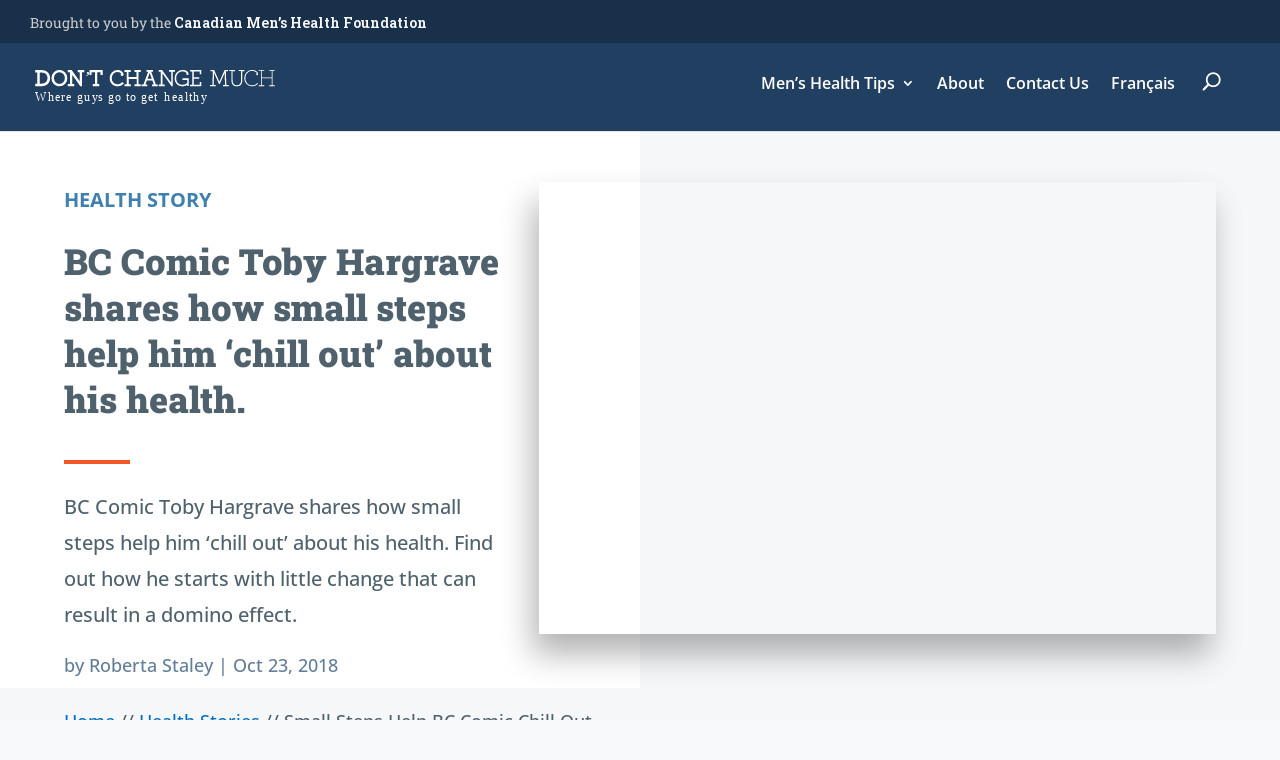

--- FILE ---
content_type: text/css
request_url: https://dontchangemuch.ca/wp-content/cache/min/1/wp-content/uploads/mc4wp-stylesheets/bundle.css?ver=1766083483
body_size: 542
content:
#sidebar-signup .mc4wp-form-16138 label,#sidebar-signup .mc4wp-form-16138 input,#sidebar-signup .mc4wp-form-16138 textarea,#sidebar-signup .mc4wp-form-16138 select,#sidebar-signup .mc4wp-form-16138 button{-webkit-box-sizing:border-box;-moz-box-sizing:border-box;box-sizing:border-box}#sidebar-signup .mc4wp-form-16138{display:block;padding:20px;background-color:#ff6420!important;color:#ffffff!important;text-align:center;width:100%;max-width:100%!important;background-repeat:no-repeat}#sidebar-signup .mc4wp-form-16138 label{vertical-align:top;margin-bottom:6px;color:#dbdbdb}#sidebar-signup .mc4wp-form-16138 input[type='text'],#sidebar-signup .mc4wp-form-16138 input[type='email'],#sidebar-signup .mc4wp-form-16138 input[type='url'],#sidebar-signup .mc4wp-form-16138 input[type='tel'],#sidebar-signup .mc4wp-form-16138 input[type='number'],#sidebar-signup .mc4wp-form-16138 input[type='date'],#sidebar-signup .mc4wp-form-16138 select,#sidebar-signup .mc4wp-form-16138 textarea{vertical-align:top;margin-bottom:6px;padding:6px 12px;width:100%;max-width:100%;display:block;height:44px}#sidebar-signup .mc4wp-form-16138 input[type='radio'],#sidebar-signup .mc4wp-form-16138 input[type='checkbox']{margin-right:6px;display:inline-block}#sidebar-signup .mc4wp-form-16138 input[type='submit'],#sidebar-signup .mc4wp-form-16138 input[type='button'],#sidebar-signup .mc4wp-form-16138 input[type='reset'],#sidebar-signup .mc4wp-form-16138 button{vertical-align:top;text-shadow:none;padding:6px 12px;cursor:pointer;text-align:center;line-height:normal;display:inline-block;background:none;filter:none;background-color:#dfe3e8!important;color:#213f61!important;font-size:22px!important;width:100%;max-width:100%;height:44px;-webkit-border-radius:5px;-moz-border-radius:5px;border-radius:5px;-webkit-appearance:none}#sidebar-signup .mc4wp-form-16138 input[type='submit']:focus,#sidebar-signup .mc4wp-form-16138 input[type='button']:focus,#sidebar-signup .mc4wp-form-16138 input[type='reset']:focus,#sidebar-signup .mc4wp-form-16138 button:focus,#sidebar-signup .mc4wp-form-16138 input[type='submit']:hover,#sidebar-signup .mc4wp-form-16138 input[type='button']:hover,#sidebar-signup .mc4wp-form-16138 input[type='reset']:hover,#sidebar-signup .mc4wp-form-16138 button:hover{background:none;filter:none;background-color:#cbcfd4!important}.mc4wp-form-250308 label,.mc4wp-form-250308 input,.mc4wp-form-250308 textarea,.mc4wp-form-250308 select,.mc4wp-form-250308 button{-webkit-box-sizing:border-box;-moz-box-sizing:border-box;box-sizing:border-box}.mc4wp-form-250308{display:block;background-repeat:repeat}.mc4wp-form-250308 label{vertical-align:top;margin-bottom:6px;color:#444;font-size:18px;display:inline-block;font-style:normal;font-weight:700}.mc4wp-form-250308 label span{font-weight:initial}.mc4wp-form-250308 input[type='text'],.mc4wp-form-250308 input[type='email'],.mc4wp-form-250308 input[type='url'],.mc4wp-form-250308 input[type='tel'],.mc4wp-form-250308 input[type='number'],.mc4wp-form-250308 input[type='date'],.mc4wp-form-250308 select,.mc4wp-form-250308 textarea{vertical-align:top;margin-bottom:6px;padding:6px 12px;border-color:#444444!important;display:block;height:50px}.mc4wp-form-250308 input[type='radio'],.mc4wp-form-250308 input[type='checkbox']{margin-right:6px;display:inline-block}.mc4wp-form-250308 input[type='submit'],.mc4wp-form-250308 input[type='button'],.mc4wp-form-250308 input[type='reset'],.mc4wp-form-250308 button{vertical-align:top;text-shadow:none;padding:6px 12px;cursor:pointer;text-align:center;line-height:normal;display:inline-block;background:none;filter:none;background-color:#87d5f7!important;color:#0f609b!important;border-color:#87d5f7!important;width:100%;max-width:100%;height:50px;-webkit-appearance:none}.mc4wp-form-250308 input[type='submit']:focus,.mc4wp-form-250308 input[type='button']:focus,.mc4wp-form-250308 input[type='reset']:focus,.mc4wp-form-250308 button:focus,.mc4wp-form-250308 input[type='submit']:hover,.mc4wp-form-250308 input[type='button']:hover,.mc4wp-form-250308 input[type='reset']:hover,.mc4wp-form-250308 button:hover{background:none;filter:none;background-color:#73c1e3!important;border-color:#73c1e3!important}.mc4wp-form-250308 .mc4wp-success p{color:#4e616c}.mc4wp-form-250308 .mc4wp-notice p{color:#d93}.mc4wp-form-250308 .mc4wp-error p{color:#d33}.mc4wp-form-249777 label,.mc4wp-form-249777 input,.mc4wp-form-249777 textarea,.mc4wp-form-249777 select,.mc4wp-form-249777 button{-webkit-box-sizing:border-box;-moz-box-sizing:border-box;box-sizing:border-box}.mc4wp-form-249777{display:block;background-repeat:repeat}.mc4wp-form-249777 input[type='radio'],.mc4wp-form-249777 input[type='checkbox']{margin-right:6px;display:inline-block}.mc4wp-form-249777 input[type='submit'],.mc4wp-form-249777 input[type='button'],.mc4wp-form-249777 input[type='reset'],.mc4wp-form-249777 button{vertical-align:top;text-shadow:none;padding:6px 12px;cursor:pointer;text-align:center;line-height:normal;display:inline-block;background:none;filter:none;background-color:#1f3f63!important;border-color:#1f3f63!important;height:56px;-webkit-appearance:none}.mc4wp-form-249777 input[type='submit']:focus,.mc4wp-form-249777 input[type='button']:focus,.mc4wp-form-249777 input[type='reset']:focus,.mc4wp-form-249777 button:focus,.mc4wp-form-249777 input[type='submit']:hover,.mc4wp-form-249777 input[type='button']:hover,.mc4wp-form-249777 input[type='reset']:hover,.mc4wp-form-249777 button:hover{background:none;filter:none;background-color:#0b2b4f!important;border-color:#0b2b4f!important}.mc4wp-form-15027 label,.mc4wp-form-15027 input,.mc4wp-form-15027 textarea,.mc4wp-form-15027 select,.mc4wp-form-15027 button{-webkit-box-sizing:border-box;-moz-box-sizing:border-box;box-sizing:border-box}.mc4wp-form-15027{display:block;text-align:left;width:100%;max-width:100%!important;background-repeat:repeat}.mc4wp-form-15027 label{vertical-align:top;margin-bottom:6px;width:100%}.mc4wp-form-15027 input[type='text'],.mc4wp-form-15027 input[type='email'],.mc4wp-form-15027 input[type='url'],.mc4wp-form-15027 input[type='tel'],.mc4wp-form-15027 input[type='number'],.mc4wp-form-15027 input[type='date'],.mc4wp-form-15027 select,.mc4wp-form-15027 textarea{vertical-align:top;margin-bottom:6px;padding:6px 12px;width:100%;max-width:100%;border-color:#888888!important;-webkit-border-radius:5px;-moz-border-radius:5px;border-radius:5px;height:44px}.mc4wp-form-15027 input[type='radio'],.mc4wp-form-15027 input[type='checkbox']{margin-right:6px;display:inline-block}.mc4wp-form-15027 input[type='submit'],.mc4wp-form-15027 input[type='button'],.mc4wp-form-15027 input[type='reset'],.mc4wp-form-15027 button{vertical-align:top;text-shadow:none;padding:6px 12px;cursor:pointer;text-align:center;line-height:normal;display:inline-block;background:none;filter:none;background-color:#ff6420!important;color:#ffffff!important;font-size:22px!important;border-color:#ff6420!important;width:100%;max-width:100%;height:44px;-webkit-border-radius:5px;-moz-border-radius:5px;border-radius:5px;-webkit-appearance:none}.mc4wp-form-15027 input[type='submit']:focus,.mc4wp-form-15027 input[type='button']:focus,.mc4wp-form-15027 input[type='reset']:focus,.mc4wp-form-15027 button:focus,.mc4wp-form-15027 input[type='submit']:hover,.mc4wp-form-15027 input[type='button']:hover,.mc4wp-form-15027 input[type='reset']:hover,.mc4wp-form-15027 button:hover{background:none;filter:none;background-color:#eb500c!important;border-color:#eb500c!important}.mc4wp-form-15027 .mc4wp-success p{color:#81d742}.mc4wp-form-15027 .mc4wp-notice p{color:#d93}.mc4wp-form-15027 .mc4wp-error p{color:#d33}

--- FILE ---
content_type: text/css
request_url: https://dontchangemuch.ca/wp-content/cache/min/1/wp-content/themes/DCM_Divi/style.css?ver=1766083485
body_size: 7527
content:
:root{--black:#000000;--white:#ffffff;--dcm-orange:#f26522;--dcm-blue:#1f3f63;--dcm-light-blue:#1a69ac;--dcm-link-blue:#006fc6;--dcm-dark-blue:#19304a;--athens-grey:#f5f7f9;--dcm-white:#f8f9fa;--dcm-light-grey:#cccccc;--dcm-blue-grey:#687d94;--dcm-medium-blue-grey:#627D98;--dcm-dark-blue-grey:#4e616c;--dcm-grey:#666666;--dcm-dark-grey:#444444;--dcm-black:#222222;--main-bg:var(--white);--mobile-menu-bg:var(--dcm-black);--action-color:var(--dcm-link-blue);--white-to-athens-grey:linear-gradient(90deg, var(--white) 50%, var(--athens-grey) 50%);--white-to-dcm-white:linear-gradient(90deg, var(--white) 50%, var(--dcm-white) 50%);--thin-border:1px solid currentColor;--border-width:2px;--border:var(--border-width) solid currentColor;--font-family:"Open Sans", Helvetica, Arial, Lucida, sans-serif;--heading-font-family:"Roboto Slab", Georgia, "Times New Roman", serif;--secondary-heading-font-family:"Bebas Neue", cursive;--cfl-heading-font-family:"Exo", sans-serif;--icon-font:ETmodules !important;--font-weight--thin:100;--font-weight--extra-light:200;--font-weight--light:300;--font-weight--normal:400;--font-weight--medium:500;--font-weight--semi-bold:600;--font-weight--bold:700;--font-weight--extra-bold:800;--font-weight--black:900;--button-font:var(--font-family);--button-border-radius:5px;--button-bg:rgba(0, 0, 0, 0);--button-hover-bg:rgba(0, 0, 0, .05);--primary-button-bg:var(--dcm-orange);--primary-button-hover-bg:rgba(243, 86, 39, 1);--primary-button-text-color:var(--white);--secondary-button-text-color:var(--dcm-dark-blue-grey);--tertiary-button-text-color:var(--dcm-dark-grey);--link-button-text-color:var(--dcm-light-blue);--line-height:1.5;--header-height:68px;--base-line-height:1.428571429;--transition-duration:0.35s;--external-link:"external link";--margin-top:calc(2vh + 20px);--content-padding:10px 20px;--gap:1rem;--border-radius:0.1875rem;--spacing:1.5rem;--spacing--small:0.75rem;--focus-outline-width:0.1875rem;--focus-outline-offset:0.125rem;--focus-outline:var(--focus-outline-width) solid var(--dcm-link-blue);--duration:150ms;--timing:ease;--btn-transition:all 300ms ease 0ms}h1,h2:not(.dsm-menu-title,.is-style-pillar-post-title),h3,h4,h5,h6{font-family:var(--heading-font-family)}.et_pb_svg_logo #logo{width:240px;height:auto!important}@media all and (min-width:981px){#et-top-navigation .mobile_menu_bar{display:none}.dcm-desktop-menu.et_pb_fullwidth_menu.et_pb_fullwidth_menu_fullwidth .et_pb_row{padding:0 0 0 30px!important}#has-top-header{z-index:1;position:relative;background-color:var(--dcm-dark-blue);padding:10px 0}#has-top-header a{color:var(--dcm-white);font-weight:600}#et-trending-label{margin:0 5px 0 0;padding:0;color:var(--dcm-light-grey);font-size:14px;font-weight:400;vertical-align:middle}}header #main-header{height:88px}.et_header_style_left .logo_container{height:88px}@media all and (max-width:980px){.container{width:90%}.dcm-desktop-menu{display:none}.mhf-promo{margin-top:2em}.mhf-promo,.et_header_style_slide .et_slide_in_menu_container .et_mobile_menu li.mhf-promo a{font-size:14px}.mhf-promo::before{content:'Brought to you by the ';color:var(--dcm-light-grey);font-weight:400}}#main-header .et_menu_container{width:90%}#main-header .et_pb_section{background-color:transparent}#main-header .et_pb_fullwidth_menu--without-logo .et_pb_menu__menu>nav>ul>li>a,#main-header .sub-menu li>a{font-weight:600;font-size:16px}.dcm_menu .menu_container{display:flex;justify-content:flex-end}.dcm_menu .et-menu .menu-item-has-children>a:first-child:after{font-family:var(--icon-font)}.dcm_menu .et_pb_fullwidth_menu .et_pb_menu__search-input{background:var(--dcm-white);padding:10px;border-radius:var(--border-radius)}.dcm_menu .et-menu a{color:white!important;font-size:16px!important;font-weight:600!important}.et_pb_menu__search-button:after{font-family:var(--icon-font);font-weight:700;padding:0 1em;}.dcm-desktop-menu .et_pb_fullwidth_menu .et_pb_menu__search-input,.dcm-desktop-menu .et_pb_menu .et_pb_menu__search-input{background-color:#fff;padding:10px;max-width:100vw}@media all and (min-width:981px){#et-top-navigation .mobile_menu_bar{display:none}}span.mobile_menu_bar:before,.et_pb_slide_menu_active .et_toggle_slide_menu:after{color:#fff}.et_slide_in_menu_container #mobile_menu_slide li.current-menu-item a,.et_slide_in_menu_container #mobile_menu_slide li a{font-weight:600}.et_slide_in_menu_container #mobile_menu_slide .switch-language{display:flex;color:#fff;background-color:var(--primary-button-bg);border-radius:0;align-items:center;justify-content:center;font-weight:500;height:44px;margin-top:2em}@media (min-width:768px){.post-content{max-width:768px;margin-left:auto;margin-right:auto}}.post-content :where(h2,h3,h4,h5,h6){color:var(--dcm-dark-blue-grey);font-weight:var(--font-weight--black)}.post-content :where(h3,h4,h5,h6){color:var(--dcm-black);font-weight:var(--font-weight--semi-bold)}.post-content h2:not(.wp-block-button__link){margin-top:1.5em;margin-bottom:1em;line-height:normal}.post-content p+h2,.post-content p+h3{margin-top:40px}.post-content h2+h3{margin-bottom:10px}.post-content ul li,.post-content ol li{padding-left:10px;padding-bottom:.5rem}.post-content ul li ul{margin-top:10px}.post-content ul li ul li{list-style:circle}.post-content a:link:not(.wp-block-button__link){padding:1px 0;background-color:transparent;border-bottom:1px solid #006fc6}.post-content .az-affiliate-block a,.post-content figure a{border-bottom:0!important}.post-content .wp-block-divi-layout h2{margin:auto}.wp-block-image{text-align:center}@media (min-width:800px){.wp-block-image.alignfull,.wp-block-media-text,.wp-block-divi-layout,.wp-block-columns,.wp-block-quote.is-style-default,.wp-block-pullquote.alignwide,.cta--Blog{margin-top:20px;margin-bottom:20px;margin-left:-100px;margin-right:-100px;max-width:calc(100% + 200px)}.wp-block-column .wp-block-image{margin:0}.wp-block-image.alignright img{padding-left:1em}.wp-block-image.alignleft img{padding-right:1em}}.wp-block-embed.is-type-video{margin:20px auto}.wp-block-coblocks-accordion,.wp-block-media-text{margin-top:4em;margin-bottom:4em}.wp-block-ub-content-toggle-accordion-title{padding-bottom:10px!important}.wp-block-group,.wp-block-columns.cta--Blog{margin-top:2em;margin-bottom:2em}.wp-block-separator.small-separator{width:20%;height:3px;border:0}.small-separator-left{width:20%;height:3px;border:0;margin-left:0}@media (max-width:600px){.wp-block-media-text.is-stacked-on-mobile .wp-block-media-text__content{padding:8%}}.widget_recent_entries ul{list-style-type:square!important;padding-left:1vw!important;line-height:1.3em!important}.toc::before{content:'Table of Contents';font-size:24px;font-weight:700;font-family:'Roboto Slab';color:#444}.toc>li:first-child{margin-top:1em}.toc,.et-l--body ol.toc{background-color:#f8f8f8;padding:2em;list-style-position:outside;width:100%;margin-left:0;margin-right:0;margin-bottom:2em}.toc ol{list-style-type:lower-alpha;margin-top:1em;margin-bottom:1em;margin-left:0!important;line-height:1.3em;font-size:18px}.mc4wp-form,.hf-form{margin:2em 0}.mc4wp-form input[type='text'],.mc4wp-form input[type='email']{border-radius:5px}.hf-form input[type='text'],.hf-form input[type='email']{border-radius:5px;height:44px;width:100%;padding:8px;font-size:16px}.mc4wp-form input[type='text']:first-child{margin-bottom:1em}.mc4wp-form input[type='submit'],.hf-form input[type='submit']{border:0;font-size:22px;color:#fff;font-weight:700;background-color:var(--primary-button-bg);border-radius:5px}.hf-form input[type='submit']{margin:1em 0;padding:15px 1em}.mc4wp-form input[type="submit"]:hover,.hf-form input[type='submit']:hover{background-color:var(--primary-button-hover-bg);border-radius:5px!important}.hf-form label[for='mc4wp-subscribe']{font-size:clamp(16px, 1vh, 18px)}.hf-form .cbx-wrapper{background-color:var(--dcm-white);padding:1rem;border-radius:5px}.mc4wp-checkbox>label span{font-size:1rem}.hf-form input[type="checkbox"]{transform:scale(2);margin-right:1rem}.hf-form input[type="checkbox"]:focus~span{border:2px solid lighten(var(--cmhf-black),50%)}.hf-form input[type="checkbox"]:focus:checked~span{border:2px solid darken(var(--cmhf-light-grey),15%)}.hf-form input[type="checkbox"]:checked~span{color:var(--cmhf-dark-grey);background:none url([data-uri]) 50% 40% no-repeat}.ht-signup-form{padding:2%}.ht-signup-form .mc4wp-form-fields header{margin-bottom:4vh}.ht-signup-form .mc4wp-form-fields header h2{font-family:"Roboto Slab",Georgia,"Times New Roman",serif;font-weight:800;font-size:37px;color:#627d98;text-align:left;margin-top:0;margin-bottom:0}@media all and (max-width:767px){.ht-signup-form .mc4wp-form-fields header h2{font-size:9vw}}.ht-signup-form input{margin-bottom:2vh;height:50px}.ht-signup-form input[type="submit"]{color:var(--primary-button-text-color);background-color:var(--primary-button-bg);border:0;font-size:20px;width:100%;padding:2%;font-weight:var(--font-weight--semi-bold);text-transform:capitalize;border-radius:4px;cursor:pointer;margin-bottom:0}.ht-signup-form input[type="submit"]:hover{background-color:var(--primary-button-hover-bg)}.ht-signup-form .mc4wp-alert{font-weight:700;text-align:center}.ht-signup-form .mc4wp-alert.mc4wp-success{color:var(--primary-button-bg)}.ht-signup-form .mc4wp-alert.mc4wp-success p{width:90%;margin:0 auto}.ht-signup-form .mc4wp-alert.mc4wp-success::before{display:block;height:240px;content:url(/wp-content/themes/DCM_Divi/assets/images/success.png) / "Successful Sign Up"}.ht-signup-form .mc4wp-alert.mc4wp-notice{color:darkorange;font-size:14px;line-height:1.3}.ht-signup-form .mc4wp-alert.mc4wp-error{color:darkred;font-size:14px;line-height:1.3}@media all and (min-width:768px){.ht-signup-form .identity{display:flex;align-items:center;justify-content:space-between}.ht-signup-form label{width:100%}.ht-signup-form label:first-child{margin-right:5px}}@media all and (max-width:767px){.signup--two-columns .et_pb_column.et-last-child{padding:4vh 2vw}}@media all and (min-width:768px) and (max-width:980px){.ht-signup-image.et_pb_image_1 .et_pb_image_wrap,.ht-signup-image.et_pb_image_1 img{width:auto}.ht-blog-module .entry-featured-image-url{width:40%}.ht-blog-module .ht-blog-text .entry-title,.ht-blog-module .ht-blog-text .post-content{width:100%}.hero-two-columns .et_pb_column,.cta-two-columns .et_pb_column{width:50%!important}.signup--two-columns .et_pb_column{width:33%!important}.signup--two-columns .et_pb_column+.et_pb_column{width:66%!important}}@media all and (max-width:767px){.ht-signup-image .et_pb_image_1 .et_pb_image_wrap,.ht-signup-image .et_pb_image_1 img{width:100%}}@media only screen and (max-width:980px){.two-columns .et_pb_column{width:50%!important}.three-columns .et_pb_column{width:33.33%!important}.four-columns .et_pb_column{width:25%!important}}.rel-articles--heading .et_pb_text_inner{margin-top:-3.5em}.category-heading{width:auto;display:block;background-color:#f8f9fa;max-width:50%;text-align:center;margin:0 auto}.has-drop-cap:not(:focus):first-letter{margin:0 6px 0 0;float:left;font-family:var(--heading-font-family);font-size:54px;font-weight:var(--font-weight--bold);line-height:.8;text-align:center}.et_pb_row{width:90%}#main-content .container:before{background:none}.et_pb_widget_area_right{border-left:0}.et_pb_widget_area_left{border-right:0}.ds-icon-search input.et_pb_searchsubmit,.et-db #et-boc .et-l .et_pb_search_0_tb_footer input.et_pb_searchsubmit,.widget_search input#searchsubmit{background:transparent;color:transparent;border:none;width:55px;height:44px;z-index:2}.ds-icon-search input.et_pb_s,.et-db #et-boc .et-l .et_pb_search_0_tb_footer input.et_pb_searchsubmit,.widget_search input#searchsubmit{padding-right:55px!important}.ds-icon-search .et_pb_searchform:before,.widget_search::before{content:"\55";position:absolute;font-family:"ETModules";z-index:1;right:0;font-size:20px;padding:8px 20px}.posts-blog-feed-module{border-color:#0f609b!important}.posts-blog-feed-module .post-title .entry-title{text-transform:capitalize}.ags-divi-extras-module .et_pb_extra_module .posts-list article .post-thumbnail{width:140px;height:100%}.searchandfilter{text-align:right;color:#4e616c}.searchandfilter ul{display:flex;justify-content:flex-end;align-items:center;padding:1em!important}.searchandfilter input[type="submit"]{padding:10px 1em;font-size:18px;border-radius:4px;border-width:0;background-color:rgba(0,0,0,.1);font-weight:500}.searchandfilter input[type="date"]{box-sizing:border-box;border-width:2px;border-color:rgba(0,0,0,.1);height:44px;padding:10px;border-radius:4px;font-size:16px;color:#4e616c}.searchandfilter select#ofcategory{font-size:16px;height:44px;border-color:rgba(0,0,0,.1);border-width:2px}.cta--Blog .mc4wp-form{margin-bottom:0}.cta--Blog .cta--Blog_image{max-width:400px}.cta--Blog .form-heading{font-size:calc(1em + 0.5vw);line-height:1.5;text-align:center}.cta--Blog .cta--Blog__noImage .form-heading{padding:0 3%}.cta--Blog .sub-heading{text-align:center}span[role="doc-subtitle"]{font-weight:700;color:var(--dcm-orange)}p.sub-heading:not(.has-background):last-of-type{padding-bottom:1em}.cta--Blog .mc4wp-form input.blogSignup{display:inline-block;background-color:var(--primary-button-bg);font-size:calc(1em + 0.25vw);font-weight:700;color:#fff;text-shadow:1px 1px 1px rgba(0,0,0,.25);padding:.75em 1em;border:0;border-radius:5px;cursor:pointer;transition:all 0.2s ease-out;width:100%}.cta--Blog .mc4wp-form{margin-bottom:40px}.cta--Blog .identity,.cta--Blog .inline{display:grid;align-items:center;grid-gap:10px;grid-template-columns:repeat(auto-fit,minmax(240px,1fr))}.related-posts,.yarpp-thumbnails-horizontal{display:grid;grid-template-columns:repeat(auto-fill,minmax(226px,1fr));gap:var(--gap);margin:2rem 0 var(--gap) 0}.yarpp-thumbnails-horizontal .yarpp-thumbnail{width:auto;height:auto;margin:0;margin-left:0;border:0}.yarpp-thumbnails-horizontal .yarpp-thumbnail-title{width:auto}.related-post .post-img img{max-width:100%;height:auto;aspect-ratio:16 / 9;object-fit:cover}.related-post .post-info{font-size:medium;line-height:1.3}.post-content .yarpp-related a:link{line-height:var(--base-line-height);border-bottom:0}@media (min-width:800px){.yarpp-related h3,.yarpp-related .article-footer h2,.related-posts,.yarpp-thumbnails-horizontal{margin-left:-100px;margin-right:-100px;max-width:calc(100% + 200px)}}#sidebar-signup{background-color:var(--primary-button-bg)}.widget .mc4wp-form{margin-bottom:0}.mc4wp-form-fields figure{text-align:center}.c-dcm-promo__copy{color:#fff;text-transform:uppercase;text-align:center}.c-dcm-promo__heading{color:#fff;font-weight:400;font-size:30px}.c-dcm-promo__message:not(.has-background):last-of-type{color:#fff;font-style:italic;text-align:center;padding:.875em}.c-dcm-promo__form{padding:1em}input[type="text"],input[type="email"]{background-color:#fff;border:1px solid var(--dcm-light-grey);color:var(--dcm-dark-grey);height:44px;width:100%;font-size:16px;font-style:italic;font-weight:500;padding:.875em}.bluegrey--cta{border-radius:2px;border:0;background-color:#dfe3e8;padding-top:5px;padding-bottom:5px;padding-left:10px;padding-right:10px;color:#213f61;display:block;width:100%;height:37px;line-height:27px;font-family:"Roboto Slab",Georgia,"Times New Roman",serif;font-size:18px;cursor:pointer}.dcm-vertical-menu .et_pb_menu__menu nav ul li{display:block;width:100%;margin:10px 0}@media (max-width:980px){.et-db #et-boc .et-l .dcm-vertical-menu .et_pb_menu__menu{display:flex}.et-db #et-boc .et-l .dcm-vertical-menu .et_mobile_nav_menu{display:none}}@media (max-width:980px){footer .et_mobile_nav_menu{display:none!important}footer .et_pb_fullwidth_menu--style-left_aligned .et_pb_menu__wrap,footer .et_pb_menu--style-left_aligned .et_pb_menu__wrap{-webkit-box-pack:start;-ms-flex-pack:start;justify-content:flex-start}footer .et_pb_fullwidth_menu .et_pb_menu__menu,footer .et_pb_menu .et_pb_menu__menu{display:block}}.et_pb_blurb_position_left .et_pb_main_blurb_image{width:100px}#footer-info{text-align:right;color:#fff;padding-bottom:10px;float:right}#footer-info p{padding-bottom:0;line-height:1.2}.footer-links li{list-style:none}.footer-links li a{color:white!important}.footer-links.copy-bar{display:inline-flex;padding:0}.footer-links.copy-bar li{margin-right:2em}#media-room-tabs ul.et_pb_tabs_controls:after{border-top:none}#media-room-tabs li{display:flex;align-items:center;justify-content:center;height:44px;margin-bottom:1rem;margin-right:1em;border:none;border-radius:4px}.media-blog article.et_pb_post{background-color:#e8ebef;border-color:#e8ebef}.more-link{display:block;background-color:#e8ebef;padding:10px;text-align:center;font-weight:600;margin-top:1rem;border-radius:5px}.wp-pagenavi a,.wp-pagenavi span{padding:.3em 0.8em!important;font-size:18px!important;color:rgba(0,0,0,.6);line-height:2em;background:rgba(0,0,0,.1);transition:all 0.5s}.wp-pagenavi span.current,.wp-pagenavi a:hover{color:white!important;background:var(--primary-button-bg)!important}.wp-pagenavi .pages{background:none}@media (max-width:767px){.wp-pagenavi .pages{display:flex;align-items:center;justify-content:center}}.wp-pagenavi a,.wp-pagenavi span{padding:.3em 0.5em!important}#cfl-dcm{margin-top:35px}#cfl-dcm p{padding-bottom:0}#cfl-dcm label{color:#fff;font-weight:400}#cfl-dcm .mc-field-group label+br{display:none}#cfl-dcm input{width:100%;border-radius:5px;margin-bottom:30px;background:#fff;color:#000}#cfl-dcm input[type="submit"]{background-color:var(--primary-button-bg);color:#fff;border-radius:0;padding:17px 26px;letter-spacing:0;border:2px solid var(--primary-button-bg);font-family:Exo;font-weight:700;font-style:italic;font-size:22px;text-transform:uppercase}.box{--box-color:var(--dark-grey);--box-padding:0 10px;padding:var(--box-padding)}.box div{color:var(--box-color)}.wp-block-post-featured-image img{aspect-ratio:16 / 9;object-fit:cover;background-position:center}.wp-block-embed figcaption,.wp-block-table figcaption{margin-top:.5em;margin-bottom:1em;text-align:center;font-size:14px;font-weight:400}.ebook .wp-block-cover{max-width:100%}.wp-block-button .wp-block-button__link{color:var(--dcm-dark-blue-grey);background-color:var(--button-bg);font-family:var(--button-font);font-weight:var(--font-weight--bold);border-radius:var(--button-border-radius);margin-top:2rem;margin-bottom:2rem;padding:.5em 3em .5em 2em;line-height:2em}.wp-block-button .wp-block-button__link:hover{transition:var(--btn-transition)}:is(.is-style-secondary--button,.is-style-link--button) .wp-block-button__link::after{color:currentColor;font-family:var(--icon-font);font-size:xx-large;content:"\35";opacity:1;position:absolute;transition:all .2s;text-transform:none;font-feature-settings:"kern"off;font-variant:none;font-style:normal;font-weight:var(--font-weight--bold);text-shadow:none}.is-style-primary--button .wp-block-button__link{color:var(--primary-button-text-color);background-color:var(--primary-button-bg);border:2px solid currentColor;padding-right:2em}.is-style-primary--button .wp-block-button__link:hover{background-color:var(--primary-button-hover-bg);border-color:currentColor}.is-style-secondary--button .wp-block-button__link{color:var(--secondary-button-text-color);border:var(--border)}.is-style-tertiary--button .wp-block-button__link{border-radius:0;border:0;border-bottom:2px solid var(--dcm-orange);font-style:italic;font-weight:var(--font-weight--semi-bold);text-transform:uppercase;padding-right:1em;padding-left:1em}.is-style-tertiary--button .wp-block-button__link:hover{background-color:var(--button-hover-bg);border:2px solid transparent}.is-style-tertiary--button .wp-block-button__link::after{color:var(--dcm-dark-grey);content:"\2192";font-weight:var(--font-weight--normal);opacity:1;margin-left:.3em;left:auto}.is-style-link--button .wp-block-button__link{color:var(--dcm-link-blue);background-color:none;border:0}.full-width-button{width:100%;text-align:center}.wp-block-acf-ebooks h2{font-weight:var(--font-weight--extra-bold);line-height:var(--line-height);margin-top:0;margin-bottom:0}.wp-block-acf-ebooks a{color:var(--wp--preset--color--dcm-dark-blue-grey);font-size:var(--wp--preset--font-size--medium);line-height:1.3}.wp-block-acf-ebooks>p{margin-bottom:1em}blockquote,blockquote.wp-block-quote{background:transparent;text-align:left;margin-top:2em;margin-bottom:2em}blockquote.wp-block-quote.is-style-plain,blockquote.wp-block-quote.is-style-large{border:0}blockquote.wp-block-quote.is-style-default{background-color:var(--dcm-white);padding-top:1em;padding-bottom:1em;border-color:currentColor}blockquote p,blockquote.wp-block-quote p{font-size:18px;font-weight:400;font-style:italic;line-height:1.5}blockquote.wp-block-quote p::before{content:'\201C';margin-right:10px;margin-bottom:0;padding:0;font-size:5rem;font-family:'Serif';font-weight:900;width:80px;height:80px;display:block;color:lightgrey}blockquote cite,blockquote .wp-block-quote__citation,blockquote.wp-block-quote cite,blockquote.wp-block-quote .wp-block-quote__citation{display:block;font-size:16px;font-weight:700;margin-top:12px;text-transform:uppercase}blockquote.wp-block-quote cite::before{content:'\2014';margin-right:10px}blockquote p:last-of-type,blockquote.wp-block-quote p:last-of-type{margin-bottom:0}blockquote.is-large,blockquote.is-style-large,blockquote.wp-block-quote.is-large,blockquote.wp-block-quote.is-style-large{margin:calc(2 * 20px) auto}.wp-block-pullquote{border:0;padding:0}.wp-block-pullquote blockquote{border-left:0;border-top:4px solid var(--dcm-blue);border-bottom:4px solid var(--dcm-blue);padding:16px 0;text-align:center;max-width:80%;margin:2em auto}.wp-block-pullquote.alignleft,.wp-block-pullquote.alignright{margin:1em}.wp-block-pullquote.alignleft blockquote,.wp-block-pullquote.alignright blockquote{max-width:100%}.wp-block-pullquote cite,.wp-block-pullquote footer,.wp-block-pullquote__citation{color:currentColor;text-transform:uppercase;font-size:.8125em;font-style:normal}.wp-block-post-author{margin-top:3rem;margin-bottom:3rem}.wp-block-post-author__avatar{display:flex;place-items:center}.wp-block-post-author__avatar img{border-radius:50%;height:64px;aspect-ratio:auto 64 / 64;width:64px}.wp-block-post-author__content p{padding-bottom:0;font-weight:var(--font-weight--semi-bold)}.wp-block-post-author__byline{font-size:1em;margin-top:0;margin-bottom:0}.wp-block-post-author__name{color:var(--dcm-blue);font-style:italic}.wp-block-table{margin-top:2em;margin-bottom:2em}.hero-section{color:var(--dcm-medium-blue-grey);padding:4% 0}.hero-section--container{display:grid;grid-template-columns:repeat(auto-fit,minmax(300px,1fr));align-items:center;width:90%;max-width:1440px;margin:auto}.hero--content{margin-bottom:5%}.surtitle{font-weight:var(--font-weight--semi-bold);font-size:1.125rem;color:var(--dcm-orange);text-transform:uppercase}.entry-title{font-weight:var(--font-weight--extra-bold);font-size:3.75rem;color:var(--dcm-dark-blue-grey);line-height:1;margin-top:2%;margin-bottom:2%}.entry-excerpt{font-size:1.25rem;line-height:var(--line-height);color:var(--dcm-dark-blue-grey)}.hero--image img{width:100%;height:100%;object-fit:contain}@media all and (min-width:981px){.hero-section{background-image:var(--white-to-dcm-white)}.hero--content{margin-right:10%}.hero--image figure{margin-left:-5%;max-height:507px;filter:drop-shadow(0 15px 1rem rgb(0 0 0 / 30%))}}.is-style-pillar-section--heading,.is-style-pillar-post-template,.is-ebook-row{width:90%;max-width:1440px;margin-left:auto;margin-right:auto}.is-style-pillar-section--heading{font-size:1.875rem;font-weight:var(--font-weight--extra-bold);color:var(--dcm-dark-blue-grey);margin-top:1.5em;margin-bottom:1em}.entry-content ul.is-style-pillar-post-template{padding:0;list-style-type:none;line-height:1.555}.is-style-pillar-post-template li{position:relative;padding:1em;border-radius:10px;border:1px solid var(--dcm-white);box-shadow:var(--dcm-white) 0 4px 16px,var(--dcm-white) 0 8px 24px,var(--dcm-white) 0 16px 56px}.is-style-pillar-post-featured-image img{border:1px solid var(--dcm-white)}.is-style-pillar-post-date>time{font-family:'Open Sans',Helvetica,Arial,Lucida,sans-serif;font-weight:var(--font-weight--semi-bold);font-size:14px;color:var(--dcm-blue-grey)}.is-style-pillar-post-title{font-weight:var(--font-weight--extra-bold);line-height:var(--line-height);margin-top:0;margin-bottom:0}.is-style-pillar-post-excerpt .wp-block-post-excerpt__excerpt{margin-bottom:2em}.is-style-pillar-post-excerpt .wp-block-post-excerpt__more-text{position:absolute;bottom:0;left:1em;margin-bottom:1em}.is-style-pillar-post-excerpt .wp-block-post-excerpt__more-text>a{color:var(--dcm-orange)}#announcement-banner{background:#F35627;color:#FFF;display:flex;font-size:90%;gap:.5rem;justify-content:center;padding:.5rem 1rem;width:100%;align-items:center}#announcement-banner a{font-weight:700;color:#FFF;background:#005a9b;padding:10px 16px;border-radius:4px}.dsm-popup-container{position:fixed!important;top:50%;bottom:auto;left:50%;right:auto;transform:translateX(-50%) translateY(-50%);width:100%}.dsm-popup-container .mfp-content{display:block}.dsm-popup-container .et_pb_button_module_wrapper{margin-top:40px}.dsm-popup-container .et_pb_button{color:#F8F9FA!important;border-width:0px!important;border-radius:4px;background-color:#F35627;padding-top:10px!important;padding-right:16px!important;padding-bottom:10px!important;padding-left:16px!important;font-size:20px;font-weight:500}.dsm-popup-container .et_pb_row_1_tb_footer{border-radius:4px 4px 4px 4px;max-width:680px;padding:30px!important}@media (max-width:768px){.reverse-mobile{flex-direction:column-reverse}#announcement-banner{flex-direction:column;align-items:center;gap:0;font-size:80%}}

--- FILE ---
content_type: image/svg+xml
request_url: https://dontchangemuch.ca/wp-content/uploads/2021/07/dcm-logo.svg
body_size: 1143
content:
<svg id="Layer_1" data-name="Layer 1" xmlns="http://www.w3.org/2000/svg" viewBox="0 0 240 37.88"><defs><style>.cls-1{fill:none;}.cls-10,.cls-2,.cls-3{fill:#fff;}.cls-10,.cls-3{isolation:isolate;}.cls-3{font-size:11.83px;font-family:Archer-Book, Archer;letter-spacing:0.08em;}.cls-4{letter-spacing:0.07em;}.cls-5{letter-spacing:0.08em;}.cls-6{letter-spacing:0.07em;}.cls-7{letter-spacing:0.06em;}.cls-8{letter-spacing:0.07em;}.cls-9{letter-spacing:0.07em;}.cls-10{font-size:17.03px;font-family:Adelle-Regular, Adelle;}</style></defs><rect id="backgroundrect" class="cls-1" width="240" height="37.85"/><path id="svg_1" data-name="svg 1" class="cls-2" d="M86.86,14.4a6,6,0,0,1-4.32,1.82,5.72,5.72,0,0,1-5.75-6c0-3.55,2.44-6.23,5.68-6.23a4.47,4.47,0,0,1,3.65,1.54,1.47,1.47,0,0,0-.45,1.07,1.38,1.38,0,0,0,1.39,1.38,1.48,1.48,0,0,0,1.47-1.6c0-2.13-2.43-4.42-6.06-4.42a8,8,0,0,0-7.82,8.28,7.8,7.8,0,0,0,7.89,8.06,7.89,7.89,0,0,0,5.71-2.38l.51-.5-1.3-1.58ZM54.38,7h2.23V4.19h3.27V15.9H57.65v2.17h6.71V15.9H62.13V4.19H65.4V7h2.23V2H54.38ZM99.47,4h2.15V8.87h-8V4h2.16V2H89.54V4h2.11v12.2H89.54v1.92h6.27V16.15H93.65V10.81h8v5.34H99.47v1.92h6.26V16.15h-2.11V4h2.11V2H99.47ZM6.38,2.05H.2V4.58h2v11H.2v2.52H6.45c5.23,0,8.6-3.16,8.6-8S11.65,2.05,6.38,2.05Zm.11,13.5H4.82v-11H6.38c3.86,0,6.06,2,6.06,5.44S10.27,15.55,6.49,15.55ZM42.66,4.33h2.1v9l-8-11.2,0-.05H32.83V4.33h2.06V15.78H32.83v2.29h6.53V15.78H37.22v-9l8.09,11.3,0,.06h1.76V4.33h2.06V2.05H42.66ZM24.38,1.91a7.94,7.94,0,0,0-7.91,8.15,7.91,7.91,0,1,0,15.81,0A7.94,7.94,0,0,0,24.38,1.91Zm0,13.92A5.47,5.47,0,0,1,19,10.06a5.42,5.42,0,1,1,10.81,0A5.47,5.47,0,0,1,24.38,15.83ZM190.85,3.26h2.25V2h-3.52l-5.21,11.64L179.2,2.1l0-.08h-3.58V3.26h2.24l-.48,13.56H175v1.25h5.7V16.82h-2L179.07,5,184,16h.7l4.93-11,.42,11.8h-2v1.25h5.69V16.82h-2.36Zm43.53-.43h2.32V9.4h-9.85V2.83h2.32V2h-5.51v.81h2.28V17.25h-2.28v.82h5.51v-.82h-2.32v-7h9.85v7h-2.32v.81h5.51v-.81h-2.28V2.83h2.28V2h-5.51Zm-12.1,12.32a7.07,7.07,0,0,1-5.08,2.14c-3.95,0-6.81-3-6.81-7.13s2.9-7.31,6.74-7.31c2.61,0,4.37,1.41,4.74,2.5a.93.93,0,0,0-.68.92.87.87,0,0,0,.87.87A1,1,0,0,0,223,6c0-1.95-2.42-4.13-5.9-4.13a8,8,0,0,0-7.8,8.29,7.79,7.79,0,0,0,7.87,8.06,7.9,7.9,0,0,0,5.72-2.39l.14-.14-.61-.74ZM209.47,2h-5.69v1.1h2.3v9.24c0,3.17-1.43,4.79-4.23,4.79s-4.23-1.66-4.23-4.79V3.12h2.27V2H194.2v1.1h2.23V12.4c0,3.72,2,5.85,5.39,5.85s5.43-2.08,5.43-5.85V3.12h2.22V2Zm-93.25,1.8h1.71V2h-6.51V3.82h1.73L108.5,16.28h-2v1.79h5.8V16.28h-1.87l1.43-3.84h5.53l1.41,3.84H117v1.79h5.8V16.28h-2L116.22,3.82Zm-3.65,6.84L114.68,5l2.1,5.69Zm34.81,1.18h4.81V15a8,8,0,0,1-4.91,1.75c-3.55,0-6.12-2.73-6.12-6.49,0-4,2.69-6.84,6.39-6.84a5.28,5.28,0,0,1,4.1,1.6,1.27,1.27,0,0,0-.32.86A1.07,1.07,0,0,0,152.42,7a1.18,1.18,0,0,0,1.17-1.26c0-1.82-2.57-3.86-6-3.86a8.06,8.06,0,0,0-8,8.38,7.61,7.61,0,0,0,7.7,8,8.77,8.77,0,0,0,4.94-1.46V18h1.58v-7.7h-6.39ZM140,2h-6.06V3.69h2.19v10.9L127.17,2.1l0-.06h-3.5V3.69h2.15V16.41h-2.15v1.65h6.09V16.41h-2.24V5.46l9,12.61,0,.06h1.28V3.69H140Zm15,1.38h2.19V16.68H155v1.39h11.34v-4.2h-1.46v2.81h-6.22v-6.1h5.58V9.18h-5.58V3.42h6.22V6.23h1.46V2H155V3.42Z"/><path id="svg_2" data-name="svg 2" class="cls-1" d="M0,23.25H234.32V36.93H0Z"/><path id="svg_3" data-name="svg 3" class="cls-1" d="M0,24.2H234.32V37.88H0Z"/><text id="svg_4" data-name="svg 4" class="cls-3" transform="translate(0.01 32.86)">W<tspan class="cls-4" x="12.48" y="0">h</tspan><tspan class="cls-5" x="19.84" y="0">e</tspan><tspan class="cls-4" x="26.44" y="0">r</tspan><tspan class="cls-5" x="31.46" y="0">e </tspan><tspan class="cls-4" x="41.73" y="0">g</tspan><tspan class="cls-5" x="49.12" y="0">u</tspan><tspan class="cls-4" x="56.54" y="0">y</tspan><tspan class="cls-5" x="63.33" y="0">s go to get </tspan><tspan class="cls-6" x="129.26" y="0">h</tspan><tspan class="cls-7" x="136.61" y="0">e</tspan><tspan class="cls-8" x="143.04" y="0">a</tspan><tspan x="149.6" y="0">lt</tspan><tspan class="cls-9" x="158.45" y="0">h</tspan><tspan x="165.75" y="0">y</tspan></text><path id="svg_5" data-name="svg 5" class="cls-1" d="M49.74,2.35H68.83v18H49.74Z"/><text id="svg_6" data-name="svg 6" class="cls-10" transform="translate(49.74 15.2)">’</text></svg>

--- FILE ---
content_type: text/javascript
request_url: https://dontchangemuch.ca/wp-content/cache/min/1/wp-content/themes/DCM_Divi/js/scripts.js?ver=1766083486
body_size: -227
content:
var $j=jQuery.noConflict();jQuery(document).ready(function($){add_target_blank_to_external_links();function add_target_blank_to_external_links(){$('a[href^="https"]').not('a[href*="'+location.hostname+'"]').attr({target:"_blank",rel:"noopener"})}
$(".mc4wp-form").on("subscribed",function(form,data){window.dataLayer=window.dataLayer||[];window.dataLayer.push({event:"signup-success",name:form.name+" ID: "+form.id,})});$("#filter").submit(function(){var filter=$("#filter");$.ajax({url:filter.attr("action"),data:filter.serialize(),type:filter.attr("method"),beforeSend:function(xhr){filter.find("button").text("Applying Filters...")},success:function(data){filter.find("button").text("Apply filters");$("#response").html(data)},});return!1})})

--- FILE ---
content_type: image/svg+xml
request_url: https://dontchangemuch.ca/wp-content/uploads/2021/07/dcm-logo.svg
body_size: 1163
content:
<svg id="Layer_1" data-name="Layer 1" xmlns="http://www.w3.org/2000/svg" viewBox="0 0 240 37.88"><defs><style>.cls-1{fill:none;}.cls-10,.cls-2,.cls-3{fill:#fff;}.cls-10,.cls-3{isolation:isolate;}.cls-3{font-size:11.83px;font-family:Archer-Book, Archer;letter-spacing:0.08em;}.cls-4{letter-spacing:0.07em;}.cls-5{letter-spacing:0.08em;}.cls-6{letter-spacing:0.07em;}.cls-7{letter-spacing:0.06em;}.cls-8{letter-spacing:0.07em;}.cls-9{letter-spacing:0.07em;}.cls-10{font-size:17.03px;font-family:Adelle-Regular, Adelle;}</style></defs><rect id="backgroundrect" class="cls-1" width="240" height="37.85"/><path id="svg_1" data-name="svg 1" class="cls-2" d="M86.86,14.4a6,6,0,0,1-4.32,1.82,5.72,5.72,0,0,1-5.75-6c0-3.55,2.44-6.23,5.68-6.23a4.47,4.47,0,0,1,3.65,1.54,1.47,1.47,0,0,0-.45,1.07,1.38,1.38,0,0,0,1.39,1.38,1.48,1.48,0,0,0,1.47-1.6c0-2.13-2.43-4.42-6.06-4.42a8,8,0,0,0-7.82,8.28,7.8,7.8,0,0,0,7.89,8.06,7.89,7.89,0,0,0,5.71-2.38l.51-.5-1.3-1.58ZM54.38,7h2.23V4.19h3.27V15.9H57.65v2.17h6.71V15.9H62.13V4.19H65.4V7h2.23V2H54.38ZM99.47,4h2.15V8.87h-8V4h2.16V2H89.54V4h2.11v12.2H89.54v1.92h6.27V16.15H93.65V10.81h8v5.34H99.47v1.92h6.26V16.15h-2.11V4h2.11V2H99.47ZM6.38,2.05H.2V4.58h2v11H.2v2.52H6.45c5.23,0,8.6-3.16,8.6-8S11.65,2.05,6.38,2.05Zm.11,13.5H4.82v-11H6.38c3.86,0,6.06,2,6.06,5.44S10.27,15.55,6.49,15.55ZM42.66,4.33h2.1v9l-8-11.2,0-.05H32.83V4.33h2.06V15.78H32.83v2.29h6.53V15.78H37.22v-9l8.09,11.3,0,.06h1.76V4.33h2.06V2.05H42.66ZM24.38,1.91a7.94,7.94,0,0,0-7.91,8.15,7.91,7.91,0,1,0,15.81,0A7.94,7.94,0,0,0,24.38,1.91Zm0,13.92A5.47,5.47,0,0,1,19,10.06a5.42,5.42,0,1,1,10.81,0A5.47,5.47,0,0,1,24.38,15.83ZM190.85,3.26h2.25V2h-3.52l-5.21,11.64L179.2,2.1l0-.08h-3.58V3.26h2.24l-.48,13.56H175v1.25h5.7V16.82h-2L179.07,5,184,16h.7l4.93-11,.42,11.8h-2v1.25h5.69V16.82h-2.36Zm43.53-.43h2.32V9.4h-9.85V2.83h2.32V2h-5.51v.81h2.28V17.25h-2.28v.82h5.51v-.82h-2.32v-7h9.85v7h-2.32v.81h5.51v-.81h-2.28V2.83h2.28V2h-5.51Zm-12.1,12.32a7.07,7.07,0,0,1-5.08,2.14c-3.95,0-6.81-3-6.81-7.13s2.9-7.31,6.74-7.31c2.61,0,4.37,1.41,4.74,2.5a.93.93,0,0,0-.68.92.87.87,0,0,0,.87.87A1,1,0,0,0,223,6c0-1.95-2.42-4.13-5.9-4.13a8,8,0,0,0-7.8,8.29,7.79,7.79,0,0,0,7.87,8.06,7.9,7.9,0,0,0,5.72-2.39l.14-.14-.61-.74ZM209.47,2h-5.69v1.1h2.3v9.24c0,3.17-1.43,4.79-4.23,4.79s-4.23-1.66-4.23-4.79V3.12h2.27V2H194.2v1.1h2.23V12.4c0,3.72,2,5.85,5.39,5.85s5.43-2.08,5.43-5.85V3.12h2.22V2Zm-93.25,1.8h1.71V2h-6.51V3.82h1.73L108.5,16.28h-2v1.79h5.8V16.28h-1.87l1.43-3.84h5.53l1.41,3.84H117v1.79h5.8V16.28h-2L116.22,3.82Zm-3.65,6.84L114.68,5l2.1,5.69Zm34.81,1.18h4.81V15a8,8,0,0,1-4.91,1.75c-3.55,0-6.12-2.73-6.12-6.49,0-4,2.69-6.84,6.39-6.84a5.28,5.28,0,0,1,4.1,1.6,1.27,1.27,0,0,0-.32.86A1.07,1.07,0,0,0,152.42,7a1.18,1.18,0,0,0,1.17-1.26c0-1.82-2.57-3.86-6-3.86a8.06,8.06,0,0,0-8,8.38,7.61,7.61,0,0,0,7.7,8,8.77,8.77,0,0,0,4.94-1.46V18h1.58v-7.7h-6.39ZM140,2h-6.06V3.69h2.19v10.9L127.17,2.1l0-.06h-3.5V3.69h2.15V16.41h-2.15v1.65h6.09V16.41h-2.24V5.46l9,12.61,0,.06h1.28V3.69H140Zm15,1.38h2.19V16.68H155v1.39h11.34v-4.2h-1.46v2.81h-6.22v-6.1h5.58V9.18h-5.58V3.42h6.22V6.23h1.46V2H155V3.42Z"/><path id="svg_2" data-name="svg 2" class="cls-1" d="M0,23.25H234.32V36.93H0Z"/><path id="svg_3" data-name="svg 3" class="cls-1" d="M0,24.2H234.32V37.88H0Z"/><text id="svg_4" data-name="svg 4" class="cls-3" transform="translate(0.01 32.86)">W<tspan class="cls-4" x="12.48" y="0">h</tspan><tspan class="cls-5" x="19.84" y="0">e</tspan><tspan class="cls-4" x="26.44" y="0">r</tspan><tspan class="cls-5" x="31.46" y="0">e </tspan><tspan class="cls-4" x="41.73" y="0">g</tspan><tspan class="cls-5" x="49.12" y="0">u</tspan><tspan class="cls-4" x="56.54" y="0">y</tspan><tspan class="cls-5" x="63.33" y="0">s go to get </tspan><tspan class="cls-6" x="129.26" y="0">h</tspan><tspan class="cls-7" x="136.61" y="0">e</tspan><tspan class="cls-8" x="143.04" y="0">a</tspan><tspan x="149.6" y="0">lt</tspan><tspan class="cls-9" x="158.45" y="0">h</tspan><tspan x="165.75" y="0">y</tspan></text><path id="svg_5" data-name="svg 5" class="cls-1" d="M49.74,2.35H68.83v18H49.74Z"/><text id="svg_6" data-name="svg 6" class="cls-10" transform="translate(49.74 15.2)">’</text></svg>